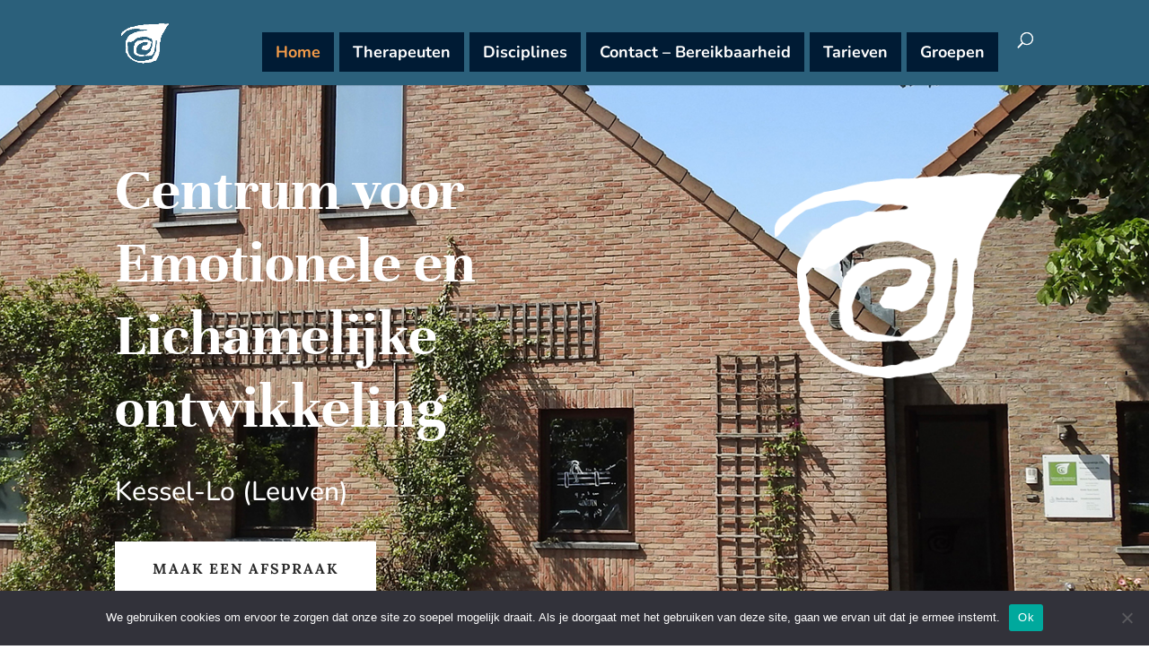

--- FILE ---
content_type: text/css
request_url: https://groepspraktijkcel.be/wp-content/et-cache/254/et-core-unified-254.min.css?ver=1766391724
body_size: 1198
content:
#top-menu li{padding-right:2px}#top-menu>li>a{padding:15px 15px!important;margin-bottom:15px}#top-menu .menu-item-has-children>a:first-child:after{display:none}#top-menu-nav>ul>li>a{background:#001b34;-webkit-transform:perspective(1px) translateZ(0);transform:perspective(1px) translateZ(0);-webkit-transition-property:color;transition-property:color;-webkit-transition-duration:0.3s;transition-duration:0.3s}#top-menu-nav>ul>li>a:before{content:"";position:absolute;z-index:-1;top:0;left:0;right:0;bottom:0;background:#ffffff;-webkit-transform:scaleY(0);transform:scaleY(0);-webkit-transform-origin:50% 0;transform-origin:50% 0;-webkit-transition-property:transform;transition-property:transform;-webkit-transition-duration:0.3s;transition-duration:0.3s;-webkit-transition-timing-function:ease-out;transition-timing-function:ease-out}#top-menu-nav>ul>li>a:hover,#top-menu-nav>ul>li>a:focus,#top-menu-nav>ul>li>a:active{color:#000000}#top-menu-nav>ul>li>a:hover:before,#top-menu-nav>ul>li>a:focus:before,#top-menu-nav>ul>li>a:active:before{-webkit-transform:scaleY(1);transform:scaleY(1)}.lwp-disable-link div:not(.et_pb_portfolio_filters) a{pointer-events:none;cursor:default;display:inline-block}

--- FILE ---
content_type: text/css
request_url: https://groepspraktijkcel.be/wp-content/et-cache/254/et-core-unified-tb-163-deferred-254.min.css?ver=1766391725
body_size: 10294
content:
.et_pb_section_0_tb_footer.et_pb_section{padding-top:17px;padding-bottom:31px;background-color:#001b34!important}.et_pb_row_0_tb_footer.et_pb_row{padding-top:14px!important;padding-bottom:0px!important;padding-top:14px;padding-bottom:0px}.et_pb_text_0_tb_footer.et_pb_text,.et_pb_text_0_tb_footer h1,.et_pb_text_1_tb_footer.et_pb_text,.et_pb_text_1_tb_footer h1{color:#FFFFFF!important}.et_pb_image_0_tb_footer{max-width:26%;text-align:left;margin-left:0}@media only screen and (max-width:980px){.et_pb_image_0_tb_footer .et_pb_image_wrap img{width:auto}}@media only screen and (max-width:767px){.et_pb_image_0_tb_footer .et_pb_image_wrap img{width:auto}}.et_pb_section_2.et_pb_section,.et_pb_section_3.et_pb_section{padding-top:0px;padding-bottom:1px}.et_pb_row_3.et_pb_row{padding-top:37px!important;padding-bottom:0px!important;margin-bottom:0px!important;padding-top:37px;padding-bottom:0px}.et_pb_image_2{text-align:left;margin-left:0}.et_pb_image_3{padding-top:50px;margin-top:-240px!important;text-align:left;margin-left:0}.et_pb_image_4{position:absolute!important;top:0px;bottom:auto;right:0px;left:auto;transform:translateX(50%) translateY(-50%);text-align:left;margin-left:0}.et_pb_image_5{position:absolute!important;top:0px;bottom:auto;left:0px;right:auto;text-align:left;margin-left:0}.et_pb_text_5 h2{font-family:'Unna',Georgia,"Times New Roman",serif;font-weight:700;font-size:48px;line-height:1.2em}.et_pb_text_5{margin-left:-80px!important;max-width:620px}.et_pb_blurb_0.et_pb_blurb .et_pb_module_header,.et_pb_blurb_0.et_pb_blurb .et_pb_module_header a,.et_pb_blurb_1.et_pb_blurb .et_pb_module_header,.et_pb_blurb_1.et_pb_blurb .et_pb_module_header a,.et_pb_blurb_2.et_pb_blurb .et_pb_module_header,.et_pb_blurb_2.et_pb_blurb .et_pb_module_header a,.et_pb_blurb_3.et_pb_blurb .et_pb_module_header,.et_pb_blurb_3.et_pb_blurb .et_pb_module_header a,.et_pb_blurb_4.et_pb_blurb .et_pb_module_header,.et_pb_blurb_4.et_pb_blurb .et_pb_module_header a,.et_pb_blurb_5.et_pb_blurb .et_pb_module_header,.et_pb_blurb_5.et_pb_blurb .et_pb_module_header a,.et_pb_blurb_6.et_pb_blurb .et_pb_module_header,.et_pb_blurb_6.et_pb_blurb .et_pb_module_header a,.et_pb_blurb_7.et_pb_blurb .et_pb_module_header,.et_pb_blurb_7.et_pb_blurb .et_pb_module_header a,.et_pb_blurb_8.et_pb_blurb .et_pb_module_header,.et_pb_blurb_8.et_pb_blurb .et_pb_module_header a,.et_pb_blurb_9.et_pb_blurb .et_pb_module_header,.et_pb_blurb_9.et_pb_blurb .et_pb_module_header a{font-family:'Unna',Georgia,"Times New Roman",serif;font-weight:700;font-size:22px;line-height:1.2em}.et_pb_blurb_0.et_pb_blurb p,.et_pb_blurb_1.et_pb_blurb p,.et_pb_blurb_2.et_pb_blurb p,.et_pb_blurb_3.et_pb_blurb p,.et_pb_blurb_4.et_pb_blurb p,.et_pb_blurb_5.et_pb_blurb p,.et_pb_blurb_6.et_pb_blurb p,.et_pb_blurb_7.et_pb_blurb p,.et_pb_blurb_8.et_pb_blurb p,.et_pb_blurb_9.et_pb_blurb p,.et_pb_blurb_10.et_pb_blurb p,.et_pb_blurb_11.et_pb_blurb p,.et_pb_blurb_12.et_pb_blurb p,.et_pb_blurb_13.et_pb_blurb p,.et_pb_blurb_14.et_pb_blurb p,.et_pb_blurb_15.et_pb_blurb p,.et_pb_blurb_16.et_pb_blurb p{line-height:1.8em}.et_pb_blurb_0.et_pb_blurb,.et_pb_blurb_1.et_pb_blurb,.et_pb_blurb_2.et_pb_blurb,.et_pb_blurb_3.et_pb_blurb,.et_pb_blurb_4.et_pb_blurb,.et_pb_blurb_5.et_pb_blurb,.et_pb_blurb_6.et_pb_blurb,.et_pb_blurb_7.et_pb_blurb,.et_pb_blurb_8.et_pb_blurb,.et_pb_blurb_9.et_pb_blurb{font-size:16px;line-height:1.8em;margin-bottom:30px!important}.et_pb_blurb_0 .et_pb_blurb_content,.et_pb_blurb_1 .et_pb_blurb_content,.et_pb_blurb_2 .et_pb_blurb_content,.et_pb_blurb_3 .et_pb_blurb_content,.et_pb_blurb_4 .et_pb_blurb_content,.et_pb_blurb_5 .et_pb_blurb_content,.et_pb_blurb_6 .et_pb_blurb_content,.et_pb_blurb_7 .et_pb_blurb_content,.et_pb_blurb_8 .et_pb_blurb_content,.et_pb_blurb_9 .et_pb_blurb_content{max-width:1100px}.et_pb_section_4.et_pb_section{padding-top:0px;padding-bottom:0px;margin-top:48px;margin-bottom:0px;background-color:#fff6ee!important}.et_pb_row_4.et_pb_row{padding-top:0px!important;padding-bottom:0px!important;margin-bottom:0px!important;padding-top:0px;padding-bottom:0px}.et_pb_text_6 h2{font-family:'Unna',Georgia,"Times New Roman",serif;font-weight:700;font-size:48px}.et_pb_gallery_0.et_pb_gallery .et_pb_gallery_item{border-color:#FFFFFF}.et_pb_gallery_0,.et_pb_blurb_10 .et_pb_blurb_content,.et_pb_blurb_12 .et_pb_blurb_content,.et_pb_blurb_13 .et_pb_blurb_content,.et_pb_blurb_15 .et_pb_blurb_content,.et_pb_blurb_16 .et_pb_blurb_content{max-width:100%}.et_pb_section_5.et_pb_section{padding-top:12px;padding-bottom:0px}.et_pb_row_5.et_pb_row{padding-bottom:7px!important;padding-bottom:7px}.et_pb_text_7 h1{font-family:'Unna',Georgia,"Times New Roman",serif;font-weight:700;font-size:50px;letter-spacing:1px}.et_pb_row_6.et_pb_row{padding-top:12px!important;padding-bottom:0px!important;padding-top:12px;padding-bottom:0px}.et_pb_blurb_10.et_pb_blurb .et_pb_module_header,.et_pb_blurb_10.et_pb_blurb .et_pb_module_header a,.et_pb_blurb_11.et_pb_blurb .et_pb_module_header,.et_pb_blurb_11.et_pb_blurb .et_pb_module_header a,.et_pb_blurb_12.et_pb_blurb .et_pb_module_header,.et_pb_blurb_12.et_pb_blurb .et_pb_module_header a,.et_pb_blurb_13.et_pb_blurb .et_pb_module_header,.et_pb_blurb_13.et_pb_blurb .et_pb_module_header a,.et_pb_blurb_14.et_pb_blurb .et_pb_module_header,.et_pb_blurb_14.et_pb_blurb .et_pb_module_header a,.et_pb_blurb_15.et_pb_blurb .et_pb_module_header,.et_pb_blurb_15.et_pb_blurb .et_pb_module_header a,.et_pb_blurb_16.et_pb_blurb .et_pb_module_header,.et_pb_blurb_16.et_pb_blurb .et_pb_module_header a{font-weight:600;font-size:17px;line-height:1.8em;text-align:center}.et_pb_blurb_10.et_pb_blurb,.et_pb_blurb_12.et_pb_blurb,.et_pb_blurb_13.et_pb_blurb,.et_pb_blurb_15.et_pb_blurb{font-weight:600;font-size:16px;color:#2a2a2a!important;line-height:1.8em;max-width:75%}.et_pb_blurb_10 .et_pb_main_blurb_image .et_pb_image_wrap,.et_pb_blurb_12 .et_pb_main_blurb_image .et_pb_image_wrap{width:158px}.et_pb_blurb_11.et_pb_blurb{font-weight:600;color:#2a2a2a!important;line-height:1.8em;width:72.3%;max-width:100%}.et_pb_blurb_11 .et_pb_main_blurb_image .et_pb_image_wrap{width:143px}.et_pb_blurb_11 .et_pb_blurb_content{max-width:106%}.et_pb_blurb_13 .et_pb_main_blurb_image .et_pb_image_wrap{max-width:250%}.et_pb_blurb_14.et_pb_blurb{font-weight:600;font-size:16px;color:#2a2a2a!important;line-height:1.8em;max-width:100%}.et_pb_blurb_14 .et_pb_main_blurb_image .et_pb_image_wrap{width:150px}.et_pb_blurb_14 .et_pb_blurb_content{max-width:353%}.et_pb_blurb_15 .et_pb_main_blurb_image .et_pb_image_wrap{width:161px}.et_pb_blurb_16.et_pb_blurb{font-weight:600;font-size:16px;color:#2a2a2a!important;line-height:1.8em;max-width:81.3%}.et_pb_blurb_16 .et_pb_main_blurb_image .et_pb_image_wrap{width:144px}.et_pb_column_5{padding-top:140px}.et_pb_column_6{border-top-width:1px;border-color:#063765;padding-top:30px;padding-left:140px}.et_pb_column_7{background-image:linear-gradient(180deg,#f4d5b8 0%,rgba(244,213,184,0) 100%);padding-top:180px;padding-right:80px;box-shadow:inset 120px 0px 0px 0px #fff6ee}.et_pb_column_8{padding-top:100px}@media only screen and (max-width:980px){.et_pb_image_2 .et_pb_image_wrap img,.et_pb_image_3 .et_pb_image_wrap img,.et_pb_image_4 .et_pb_image_wrap img,.et_pb_image_5 .et_pb_image_wrap img{width:auto}.et_pb_text_5 h2{font-size:30px;line-height:1.4em}.et_pb_text_5{margin-left:0px!important}.et_pb_blurb_0.et_pb_blurb .et_pb_module_header,.et_pb_blurb_0.et_pb_blurb .et_pb_module_header a,.et_pb_blurb_1.et_pb_blurb .et_pb_module_header,.et_pb_blurb_1.et_pb_blurb .et_pb_module_header a,.et_pb_blurb_2.et_pb_blurb .et_pb_module_header,.et_pb_blurb_2.et_pb_blurb .et_pb_module_header a,.et_pb_blurb_3.et_pb_blurb .et_pb_module_header,.et_pb_blurb_3.et_pb_blurb .et_pb_module_header a,.et_pb_blurb_4.et_pb_blurb .et_pb_module_header,.et_pb_blurb_4.et_pb_blurb .et_pb_module_header a,.et_pb_blurb_5.et_pb_blurb .et_pb_module_header,.et_pb_blurb_5.et_pb_blurb .et_pb_module_header a,.et_pb_blurb_6.et_pb_blurb .et_pb_module_header,.et_pb_blurb_6.et_pb_blurb .et_pb_module_header a,.et_pb_blurb_7.et_pb_blurb .et_pb_module_header,.et_pb_blurb_7.et_pb_blurb .et_pb_module_header a,.et_pb_blurb_8.et_pb_blurb .et_pb_module_header,.et_pb_blurb_8.et_pb_blurb .et_pb_module_header a,.et_pb_blurb_9.et_pb_blurb .et_pb_module_header,.et_pb_blurb_9.et_pb_blurb .et_pb_module_header a{font-size:20px;line-height:1.4em}.et_pb_text_6 h2{font-size:60px}.et_pb_text_7 h1{font-size:50px}.et_pb_column_5{padding-top:0px}.et_pb_column_6{border-top-width:1px;padding-left:0px}.et_pb_column_7{padding-top:100px}}@media only screen and (max-width:767px){.et_pb_image_2 .et_pb_image_wrap img,.et_pb_image_3 .et_pb_image_wrap img,.et_pb_image_4 .et_pb_image_wrap img,.et_pb_image_5 .et_pb_image_wrap img{width:auto}.et_pb_text_5 h2{font-size:24px;line-height:1.5em}.et_pb_text_5{margin-left:0px!important}.et_pb_blurb_0.et_pb_blurb .et_pb_module_header,.et_pb_blurb_0.et_pb_blurb .et_pb_module_header a,.et_pb_blurb_1.et_pb_blurb .et_pb_module_header,.et_pb_blurb_1.et_pb_blurb .et_pb_module_header a,.et_pb_blurb_2.et_pb_blurb .et_pb_module_header,.et_pb_blurb_2.et_pb_blurb .et_pb_module_header a,.et_pb_blurb_3.et_pb_blurb .et_pb_module_header,.et_pb_blurb_3.et_pb_blurb .et_pb_module_header a,.et_pb_blurb_4.et_pb_blurb .et_pb_module_header,.et_pb_blurb_4.et_pb_blurb .et_pb_module_header a,.et_pb_blurb_5.et_pb_blurb .et_pb_module_header,.et_pb_blurb_5.et_pb_blurb .et_pb_module_header a,.et_pb_blurb_6.et_pb_blurb .et_pb_module_header,.et_pb_blurb_6.et_pb_blurb .et_pb_module_header a,.et_pb_blurb_7.et_pb_blurb .et_pb_module_header,.et_pb_blurb_7.et_pb_blurb .et_pb_module_header a,.et_pb_blurb_8.et_pb_blurb .et_pb_module_header,.et_pb_blurb_8.et_pb_blurb .et_pb_module_header a,.et_pb_blurb_9.et_pb_blurb .et_pb_module_header,.et_pb_blurb_9.et_pb_blurb .et_pb_module_header a{font-size:18px;line-height:1.5em}.et_pb_blurb_0.et_pb_blurb,.et_pb_blurb_1.et_pb_blurb,.et_pb_blurb_2.et_pb_blurb,.et_pb_blurb_3.et_pb_blurb,.et_pb_blurb_4.et_pb_blurb,.et_pb_blurb_5.et_pb_blurb,.et_pb_blurb_6.et_pb_blurb,.et_pb_blurb_7.et_pb_blurb,.et_pb_blurb_8.et_pb_blurb,.et_pb_blurb_9.et_pb_blurb{font-size:14px}.et_pb_text_6 h2{font-size:32px}.et_pb_text_7 h1{font-size:40px}.et_pb_column_6{border-top-width:1px;padding-left:0px}.et_pb_column_7{padding-top:80px;padding-right:0px}}